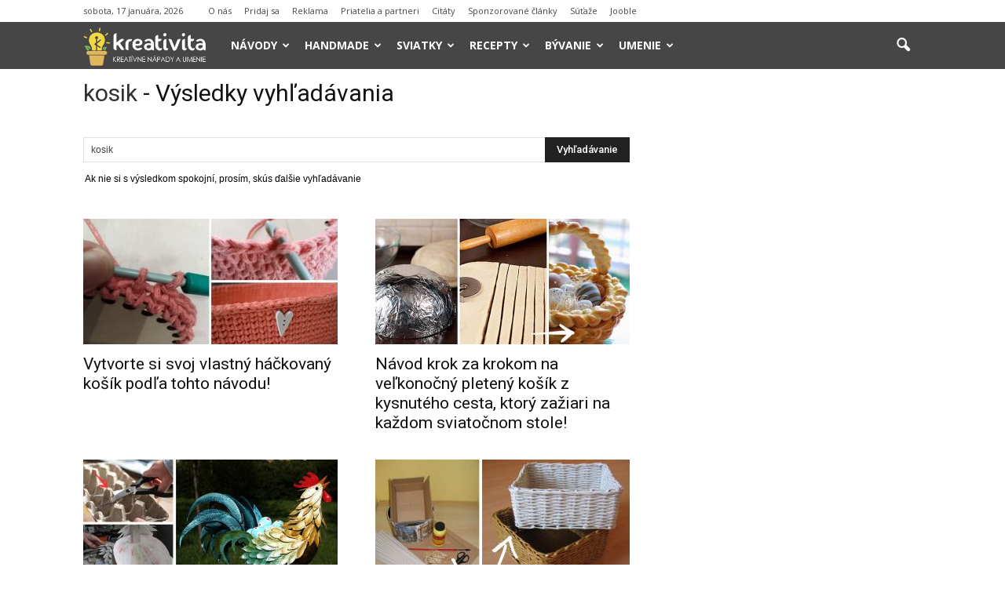

--- FILE ---
content_type: text/html; charset=UTF-8
request_url: https://www.kreativita.info/?s=kosik
body_size: 15045
content:
<!doctype html > <!--[if IE 8]><html class="ie8" lang="en"> <![endif]--> <!--[if IE 9]><html class="ie9" lang="en"> <![endif]--> <!--[if gt IE 8]><!--><html lang="sk-SK"
 xmlns:fb="http://ogp.me/ns/fb#"> <!--<![endif]--><head><link media="all" href="https://www.kreativita.info/wp-content/cache/autoptimize/css/autoptimize_9a7b8f2f62a2b208721c1d15a6180dcb.css" rel="stylesheet" /><title>kosik | kreativita.info</title><meta charset="UTF-8" /><meta name="viewport" content="width=device-width, initial-scale=1.0"><link rel="pingback" href="https://www.kreativita.info/xmlrpc.php" /><link rel="icon" type="image/png" href="//www.kreativita.info/wp-content/uploads/2016/08/favicon-kreativita-16x16.png"><meta name="robots" content="noindex,follow"/><link rel="next" href="https://www.kreativita.info/search/kosik/page/2/" /><meta property="og:locale" content="sk_SK" /><meta property="og:type" content="object" /><meta property="og:title" content="kosik | kreativita.info" /><meta property="og:url" content="https://www.kreativita.info/search/kosik/" /><meta property="og:site_name" content="kreativita.info" /><meta property="og:image" content="https://www.kreativita.info/wp-content/uploads/2014/07/kreativita.jpg" /><meta property="og:image:secure_url" content="https://www.kreativita.info/wp-content/uploads/2014/07/kreativita.jpg" /><meta property="og:image:width" content="605" /><meta property="og:image:height" content="315" /> <script type='application/ld+json' class='yoast-schema-graph yoast-schema-graph--main'>{"@context":"https://schema.org","@graph":[{"@type":"WebSite","@id":"https://www.kreativita.info/#website","url":"https://www.kreativita.info/","name":"kreativita.info","inLanguage":"sk-SK","potentialAction":[{"@type":"SearchAction","target":"https://www.kreativita.info/?s={search_term_string}","query-input":"required name=search_term_string"}]},{"@type":"SearchResultsPage","@id":"https://www.kreativita.info/search/kosik/#webpage","url":"https://www.kreativita.info/search/kosik/","name":"kosik | kreativita.info","isPartOf":{"@id":"https://www.kreativita.info/#website"},"inLanguage":"sk-SK"}]}</script> <link rel='dns-prefetch' href='//maxcdn.bootstrapcdn.com' /><link rel='dns-prefetch' href='//fonts.googleapis.com' /><link rel='dns-prefetch' href='//s.w.org' /><link rel="alternate" type="application/rss+xml" title="RSS kanál: kreativita.info &raquo;" href="https://www.kreativita.info/feed/" /><link rel="alternate" type="application/rss+xml" title="RSS kanál komentárov webu kreativita.info &raquo;" href="https://www.kreativita.info/comments/feed/" /><link rel="alternate" type="application/rss+xml" title="kreativita.info &raquo; Výsledky vyhľadávania: &#8220;kosik&#8221; RSS kanál" href="https://www.kreativita.info/search/kosik/feed/rss2/" /> <script type="text/javascript">window._wpemojiSettings = {"baseUrl":"https:\/\/s.w.org\/images\/core\/emoji\/12.0.0-1\/72x72\/","ext":".png","svgUrl":"https:\/\/s.w.org\/images\/core\/emoji\/12.0.0-1\/svg\/","svgExt":".svg","source":{"concatemoji":"https:\/\/www.kreativita.info\/wp-includes\/js\/wp-emoji-release.min.js?ver=5.4.18"}};
			/*! This file is auto-generated */
			!function(e,a,t){var n,r,o,i=a.createElement("canvas"),p=i.getContext&&i.getContext("2d");function s(e,t){var a=String.fromCharCode;p.clearRect(0,0,i.width,i.height),p.fillText(a.apply(this,e),0,0);e=i.toDataURL();return p.clearRect(0,0,i.width,i.height),p.fillText(a.apply(this,t),0,0),e===i.toDataURL()}function c(e){var t=a.createElement("script");t.src=e,t.defer=t.type="text/javascript",a.getElementsByTagName("head")[0].appendChild(t)}for(o=Array("flag","emoji"),t.supports={everything:!0,everythingExceptFlag:!0},r=0;r<o.length;r++)t.supports[o[r]]=function(e){if(!p||!p.fillText)return!1;switch(p.textBaseline="top",p.font="600 32px Arial",e){case"flag":return s([127987,65039,8205,9895,65039],[127987,65039,8203,9895,65039])?!1:!s([55356,56826,55356,56819],[55356,56826,8203,55356,56819])&&!s([55356,57332,56128,56423,56128,56418,56128,56421,56128,56430,56128,56423,56128,56447],[55356,57332,8203,56128,56423,8203,56128,56418,8203,56128,56421,8203,56128,56430,8203,56128,56423,8203,56128,56447]);case"emoji":return!s([55357,56424,55356,57342,8205,55358,56605,8205,55357,56424,55356,57340],[55357,56424,55356,57342,8203,55358,56605,8203,55357,56424,55356,57340])}return!1}(o[r]),t.supports.everything=t.supports.everything&&t.supports[o[r]],"flag"!==o[r]&&(t.supports.everythingExceptFlag=t.supports.everythingExceptFlag&&t.supports[o[r]]);t.supports.everythingExceptFlag=t.supports.everythingExceptFlag&&!t.supports.flag,t.DOMReady=!1,t.readyCallback=function(){t.DOMReady=!0},t.supports.everything||(n=function(){t.readyCallback()},a.addEventListener?(a.addEventListener("DOMContentLoaded",n,!1),e.addEventListener("load",n,!1)):(e.attachEvent("onload",n),a.attachEvent("onreadystatechange",function(){"complete"===a.readyState&&t.readyCallback()})),(n=t.source||{}).concatemoji?c(n.concatemoji):n.wpemoji&&n.twemoji&&(c(n.twemoji),c(n.wpemoji)))}(window,document,window._wpemojiSettings);</script> <style type="text/css">img.wp-smiley,
img.emoji {
	display: inline !important;
	border: none !important;
	box-shadow: none !important;
	height: 1em !important;
	width: 1em !important;
	margin: 0 .07em !important;
	vertical-align: -0.1em !important;
	background: none !important;
	padding: 0 !important;
}</style><link rel='stylesheet' id='font-awesome-four-css'  href='https://maxcdn.bootstrapcdn.com/font-awesome/4.7.0/css/font-awesome.min.css?ver=4.7.0' type='text/css' media='all' /><link rel='stylesheet' id='google_font_open_sans-css'  href='https://fonts.googleapis.com/css?family=Open+Sans%3A300italic%2C400italic%2C600italic%2C400%2C600%2C700&#038;ver=5.4.18' type='text/css' media='all' /><link rel='stylesheet' id='google_font_roboto-css'  href='https://fonts.googleapis.com/css?family=Roboto%3A500%2C400italic%2C700%2C900%2C500italic%2C400%2C300&#038;ver=5.4.18' type='text/css' media='all' /> <script type='text/javascript' src='https://www.kreativita.info/wp-includes/js/jquery/jquery.js?ver=1.12.4-wp'></script> <link rel="EditURI" type="application/rsd+xml" title="RSD" href="https://www.kreativita.info/xmlrpc.php?rsd" /><link rel="wlwmanifest" type="application/wlwmanifest+xml" href="https://www.kreativita.info/wp-includes/wlwmanifest.xml" /><meta name="generator" content="WordPress 5.4.18" /><meta property="fb:app_id" content="638961536148598"/><!--[if lt IE 9]><script src="https://html5shim.googlecode.com/svn/trunk/html5.js"></script><![endif]--><meta name="generator" content="Powered by Visual Composer - drag and drop page builder for WordPress."/> <!--[if lte IE 9]><link rel="stylesheet" type="text/css" href="https://www.kreativita.info/wp-content/plugins/js_composer/assets/css/vc_lte_ie9.min.css" media="screen"><![endif]-->  <script>var tdBlocksArray = []; //here we store all the items for the current page

	    //td_block class - each ajax block uses a object of this class for requests
	    function tdBlock() {
		    this.id = '';
		    this.block_type = 1; //block type id (1-234 etc)
		    this.atts = '';
		    this.td_column_number = '';
		    this.td_current_page = 1; //
		    this.post_count = 0; //from wp
		    this.found_posts = 0; //from wp
		    this.max_num_pages = 0; //from wp
		    this.td_filter_value = ''; //current live filter value
		    this.is_ajax_running = false;
		    this.td_user_action = ''; // load more or infinite loader (used by the animation)
		    this.header_color = '';
		    this.ajax_pagination_infinite_stop = ''; //show load more at page x
	    }


        // td_js_generator - mini detector
        (function(){
            var htmlTag = document.getElementsByTagName("html")[0];

            if ( navigator.userAgent.indexOf("MSIE 10.0") > -1 ) {
                htmlTag.className += ' ie10';
            }

            if ( !!navigator.userAgent.match(/Trident.*rv\:11\./) ) {
                htmlTag.className += ' ie11';
            }

            if ( /(iPad|iPhone|iPod)/g.test(navigator.userAgent) ) {
                htmlTag.className += ' td-md-is-ios';
            }

            var user_agent = navigator.userAgent.toLowerCase();
            if ( user_agent.indexOf("android") > -1 ) {
                htmlTag.className += ' td-md-is-android';
            }

            if ( -1 !== navigator.userAgent.indexOf('Mac OS X')  ) {
                htmlTag.className += ' td-md-is-os-x';
            }

            if ( /chrom(e|ium)/.test(navigator.userAgent.toLowerCase()) ) {
               htmlTag.className += ' td-md-is-chrome';
            }

            if ( -1 !== navigator.userAgent.indexOf('Firefox') ) {
                htmlTag.className += ' td-md-is-firefox';
            }

            if ( -1 !== navigator.userAgent.indexOf('Safari') && -1 === navigator.userAgent.indexOf('Chrome') ) {
                htmlTag.className += ' td-md-is-safari';
            }

        })();




        var tdLocalCache = {};

        ( function () {
            "use strict";

            tdLocalCache = {
                data: {},
                remove: function (resource_id) {
                    delete tdLocalCache.data[resource_id];
                },
                exist: function (resource_id) {
                    return tdLocalCache.data.hasOwnProperty(resource_id) && tdLocalCache.data[resource_id] !== null;
                },
                get: function (resource_id) {
                    return tdLocalCache.data[resource_id];
                },
                set: function (resource_id, cachedData) {
                    tdLocalCache.remove(resource_id);
                    tdLocalCache.data[resource_id] = cachedData;
                }
            };
        })();

    
    
var td_viewport_interval_list=[{"limitBottom":767,"sidebarWidth":228},{"limitBottom":1018,"sidebarWidth":300},{"limitBottom":1140,"sidebarWidth":324}];
var td_ajax_url="https:\/\/www.kreativita.info\/wp-admin\/admin-ajax.php?td_theme_name=Newspaper&v=7.4";
var td_get_template_directory_uri="https:\/\/www.kreativita.info\/wp-content\/themes\/Newspaper";
var tds_snap_menu="smart_snap_always";
var tds_logo_on_sticky="show_header_logo";
var tds_header_style="5";
var td_please_wait="Pros\u00edm po\u010dkaj chv\u00ed\u013eu ...";
var td_email_user_pass_incorrect="Meno alebo heslo je nespr\u00e1vne!";
var td_email_user_incorrect="E-mail alebo u\u017e\u00edvate\u013esk\u00e9 meno je nespr\u00e1vne!";
var td_email_incorrect="Email nespr\u00e1vny!";
var tds_more_articles_on_post_enable="";
var tds_more_articles_on_post_time_to_wait="";
var tds_more_articles_on_post_pages_distance_from_top=0;
var tds_theme_color_site_wide="#303030";
var tds_smart_sidebar="enabled";
var tdThemeName="Newspaper";
var td_magnific_popup_translation_tPrev="Predch\u00e1dzaj\u00face (\u0161\u00edpka v\u013eavo)";
var td_magnific_popup_translation_tNext="Nasleduj\u00face (\u0161\u00edpka vpravo)";
var td_magnific_popup_translation_tCounter="%curr% of %total%";
var td_magnific_popup_translation_ajax_tError="Obsah z %url% sa ned\u00e1 na\u010d\u00edta\u0165.";
var td_magnific_popup_translation_image_tError="Obr\u00e1zok #%curr% sa ned\u00e1 na\u010d\u00edta\u0165.";
var td_ad_background_click_link="";
var td_ad_background_click_target="";</script> <style>.td-header-wrap .black-menu .sf-menu > .current-menu-item > a,
    .td-header-wrap .black-menu .sf-menu > .current-menu-ancestor > a,
    .td-header-wrap .black-menu .sf-menu > .current-category-ancestor > a,
    .td-header-wrap .black-menu .sf-menu > li > a:hover,
    .td-header-wrap .black-menu .sf-menu > .sfHover > a,
    .td-header-style-12 .td-header-menu-wrap-full,
    .sf-menu > .current-menu-item > a:after,
    .sf-menu > .current-menu-ancestor > a:after,
    .sf-menu > .current-category-ancestor > a:after,
    .sf-menu > li:hover > a:after,
    .sf-menu > .sfHover > a:after,
    .sf-menu ul .td-menu-item > a:hover,
    .sf-menu ul .sfHover > a,
    .sf-menu ul .current-menu-ancestor > a,
    .sf-menu ul .current-category-ancestor > a,
    .sf-menu ul .current-menu-item > a,
    .td-header-style-12 .td-affix,
    .header-search-wrap .td-drop-down-search:after,
    .header-search-wrap .td-drop-down-search .btn:hover,
    input[type=submit]:hover,
    .td-read-more a,
    .td-post-category:hover,
    .td-grid-style-1.td-hover-1 .td-big-grid-post:hover .td-post-category,
    .td-grid-style-5.td-hover-1 .td-big-grid-post:hover .td-post-category,
    .td_top_authors .td-active .td-author-post-count,
    .td_top_authors .td-active .td-author-comments-count,
    .td_top_authors .td_mod_wrap:hover .td-author-post-count,
    .td_top_authors .td_mod_wrap:hover .td-author-comments-count,
    .td-404-sub-sub-title a:hover,
    .td-search-form-widget .wpb_button:hover,
    .td-rating-bar-wrap div,
    .td_category_template_3 .td-current-sub-category,
    .dropcap,
    .td_wrapper_video_playlist .td_video_controls_playlist_wrapper,
    .wpb_default,
    .wpb_default:hover,
    .td-left-smart-list:hover,
    .td-right-smart-list:hover,
    .woocommerce-checkout .woocommerce input.button:hover,
    .woocommerce-page .woocommerce a.button:hover,
    .woocommerce-account div.woocommerce .button:hover,
    #bbpress-forums button:hover,
    .bbp_widget_login .button:hover,
    .td-footer-wrapper .td-post-category,
    .td-footer-wrapper .widget_product_search input[type="submit"]:hover,
    .woocommerce .product a.button:hover,
    .woocommerce .product #respond input#submit:hover,
    .woocommerce .checkout input#place_order:hover,
    .woocommerce .woocommerce.widget .button:hover,
    .single-product .product .summary .cart .button:hover,
    .woocommerce-cart .woocommerce table.cart .button:hover,
    .woocommerce-cart .woocommerce .shipping-calculator-form .button:hover,
    .td-next-prev-wrap a:hover,
    .td-load-more-wrap a:hover,
    .td-post-small-box a:hover,
    .page-nav .current,
    .page-nav:first-child > div,
    .td_category_template_8 .td-category-header .td-category a.td-current-sub-category,
    .td_category_template_4 .td-category-siblings .td-category a:hover,
    #bbpress-forums .bbp-pagination .current,
    #bbpress-forums #bbp-single-user-details #bbp-user-navigation li.current a,
    .td-theme-slider:hover .slide-meta-cat a,
    a.vc_btn-black:hover,
    .td-trending-now-wrapper:hover .td-trending-now-title,
    .td-scroll-up,
    .td-smart-list-button:hover,
    .td-weather-information:before,
    .td-weather-week:before,
    .td_block_exchange .td-exchange-header:before,
    .td_block_big_grid_9.td-grid-style-1 .td-post-category,
    .td_block_big_grid_9.td-grid-style-5 .td-post-category,
    .td-grid-style-6.td-hover-1 .td-module-thumb:after {
        background-color: #303030;
    }

    .woocommerce .woocommerce-message .button:hover,
    .woocommerce .woocommerce-error .button:hover,
    .woocommerce .woocommerce-info .button:hover {
        background-color: #303030 !important;
    }

    .woocommerce .product .onsale,
    .woocommerce.widget .ui-slider .ui-slider-handle {
        background: none #303030;
    }

    .woocommerce.widget.widget_layered_nav_filters ul li a {
        background: none repeat scroll 0 0 #303030 !important;
    }

    a,
    cite a:hover,
    .td_mega_menu_sub_cats .cur-sub-cat,
    .td-mega-span h3 a:hover,
    .td_mod_mega_menu:hover .entry-title a,
    .header-search-wrap .result-msg a:hover,
    .top-header-menu li a:hover,
    .top-header-menu .current-menu-item > a,
    .top-header-menu .current-menu-ancestor > a,
    .top-header-menu .current-category-ancestor > a,
    .td-social-icon-wrap > a:hover,
    .td-header-sp-top-widget .td-social-icon-wrap a:hover,
    .td-page-content blockquote p,
    .td-post-content blockquote p,
    .mce-content-body blockquote p,
    .comment-content blockquote p,
    .wpb_text_column blockquote p,
    .td_block_text_with_title blockquote p,
    .td_module_wrap:hover .entry-title a,
    .td-subcat-filter .td-subcat-list a:hover,
    .td-subcat-filter .td-subcat-dropdown a:hover,
    .td_quote_on_blocks,
    .dropcap2,
    .dropcap3,
    .td_top_authors .td-active .td-authors-name a,
    .td_top_authors .td_mod_wrap:hover .td-authors-name a,
    .td-post-next-prev-content a:hover,
    .author-box-wrap .td-author-social a:hover,
    .td-author-name a:hover,
    .td-author-url a:hover,
    .td_mod_related_posts:hover h3 > a,
    .td-post-template-11 .td-related-title .td-related-left:hover,
    .td-post-template-11 .td-related-title .td-related-right:hover,
    .td-post-template-11 .td-related-title .td-cur-simple-item,
    .td-post-template-11 .td_block_related_posts .td-next-prev-wrap a:hover,
    .comment-reply-link:hover,
    .logged-in-as a:hover,
    #cancel-comment-reply-link:hover,
    .td-search-query,
    .td-category-header .td-pulldown-category-filter-link:hover,
    .td-category-siblings .td-subcat-dropdown a:hover,
    .td-category-siblings .td-subcat-dropdown a.td-current-sub-category,
    .widget a:hover,
    .widget_calendar tfoot a:hover,
    .woocommerce a.added_to_cart:hover,
    #bbpress-forums li.bbp-header .bbp-reply-content span a:hover,
    #bbpress-forums .bbp-forum-freshness a:hover,
    #bbpress-forums .bbp-topic-freshness a:hover,
    #bbpress-forums .bbp-forums-list li a:hover,
    #bbpress-forums .bbp-forum-title:hover,
    #bbpress-forums .bbp-topic-permalink:hover,
    #bbpress-forums .bbp-topic-started-by a:hover,
    #bbpress-forums .bbp-topic-started-in a:hover,
    #bbpress-forums .bbp-body .super-sticky li.bbp-topic-title .bbp-topic-permalink,
    #bbpress-forums .bbp-body .sticky li.bbp-topic-title .bbp-topic-permalink,
    .widget_display_replies .bbp-author-name,
    .widget_display_topics .bbp-author-name,
    .footer-text-wrap .footer-email-wrap a,
    .td-subfooter-menu li a:hover,
    .footer-social-wrap a:hover,
    a.vc_btn-black:hover,
    .td-smart-list-dropdown-wrap .td-smart-list-button:hover,
    .td_module_17 .td-read-more a:hover,
    .td_module_18 .td-read-more a:hover,
    .td_module_19 .td-post-author-name a:hover,
    .td-instagram-user a {
        color: #303030;
    }

    a.vc_btn-black.vc_btn_square_outlined:hover,
    a.vc_btn-black.vc_btn_outlined:hover,
    .td-mega-menu-page .wpb_content_element ul li a:hover {
        color: #303030 !important;
    }

    .td-next-prev-wrap a:hover,
    .td-load-more-wrap a:hover,
    .td-post-small-box a:hover,
    .page-nav .current,
    .page-nav:first-child > div,
    .td_category_template_8 .td-category-header .td-category a.td-current-sub-category,
    .td_category_template_4 .td-category-siblings .td-category a:hover,
    #bbpress-forums .bbp-pagination .current,
    .post .td_quote_box,
    .page .td_quote_box,
    a.vc_btn-black:hover {
        border-color: #303030;
    }

    .td_wrapper_video_playlist .td_video_currently_playing:after {
        border-color: #303030 !important;
    }

    .header-search-wrap .td-drop-down-search:before {
        border-color: transparent transparent #303030 transparent;
    }

    .block-title > span,
    .block-title > a,
    .block-title > label,
    .widgettitle,
    .widgettitle:after,
    .td-trending-now-title,
    .td-trending-now-wrapper:hover .td-trending-now-title,
    .wpb_tabs li.ui-tabs-active a,
    .wpb_tabs li:hover a,
    .vc_tta-container .vc_tta-color-grey.vc_tta-tabs-position-top.vc_tta-style-classic .vc_tta-tabs-container .vc_tta-tab.vc_active > a,
    .vc_tta-container .vc_tta-color-grey.vc_tta-tabs-position-top.vc_tta-style-classic .vc_tta-tabs-container .vc_tta-tab:hover > a,
    .td-related-title .td-cur-simple-item,
    .woocommerce .product .products h2,
    .td-subcat-filter .td-subcat-dropdown:hover .td-subcat-more {
    	background-color: #303030;
    }

    .woocommerce div.product .woocommerce-tabs ul.tabs li.active {
    	background-color: #303030 !important;
    }

    .block-title,
    .td-related-title,
    .wpb_tabs .wpb_tabs_nav,
    .vc_tta-container .vc_tta-color-grey.vc_tta-tabs-position-top.vc_tta-style-classic .vc_tta-tabs-container,
    .woocommerce div.product .woocommerce-tabs ul.tabs:before {
        border-color: #303030;
    }
    .td_block_wrap .td-subcat-item .td-cur-simple-item {
	    color: #303030;
	}


    
    .td-grid-style-4 .entry-title
    {
        background-color: rgba(48, 48, 48, 0.7);
    }

    
    .td-header-wrap .td-header-top-menu-full,
    .td-header-wrap .top-header-menu .sub-menu {
        background-color: #ffffff;
    }
    .td-header-style-8 .td-header-top-menu-full {
        background-color: transparent;
    }
    .td-header-style-8 .td-header-top-menu-full .td-header-top-menu {
        background-color: #ffffff;
        padding-left: 15px;
        padding-right: 15px;
    }

    .td-header-wrap .td-header-top-menu-full .td-header-top-menu,
    .td-header-wrap .td-header-top-menu-full {
        border-bottom: none;
    }


    
    .td-header-top-menu,
    .td-header-top-menu a,
    .td-header-wrap .td-header-top-menu-full .td-header-top-menu,
    .td-header-wrap .td-header-top-menu-full a,
    .td-header-style-8 .td-header-top-menu,
    .td-header-style-8 .td-header-top-menu a {
        color: #464646;
    }

    
    .td-header-wrap .td-header-sp-top-widget .td-icon-font {
        color: #464646;
    }

    
    .td-header-wrap .td-header-menu-wrap-full,
    .sf-menu > .current-menu-ancestor > a,
    .sf-menu > .current-category-ancestor > a,
    .td-header-menu-wrap.td-affix,
    .td-header-style-3 .td-header-main-menu,
    .td-header-style-3 .td-affix .td-header-main-menu,
    .td-header-style-4 .td-header-main-menu,
    .td-header-style-4 .td-affix .td-header-main-menu,
    .td-header-style-8 .td-header-menu-wrap.td-affix,
    .td-header-style-8 .td-header-top-menu-full {
		background-color: #464646;
    }


    .td-boxed-layout .td-header-style-3 .td-header-menu-wrap,
    .td-boxed-layout .td-header-style-4 .td-header-menu-wrap {
    	background-color: #464646 !important;
    }


    @media (min-width: 1019px) {
        .td-header-style-1 .td-header-sp-recs,
        .td-header-style-1 .td-header-sp-logo {
            margin-bottom: 28px;
        }
    }

    @media (min-width: 768px) and (max-width: 1018px) {
        .td-header-style-1 .td-header-sp-recs,
        .td-header-style-1 .td-header-sp-logo {
            margin-bottom: 14px;
        }
    }

    .td-header-style-7 .td-header-top-menu {
        border-bottom: none;
    }


    
    .sf-menu ul .td-menu-item > a:hover,
    .sf-menu ul .sfHover > a,
    .sf-menu ul .current-menu-ancestor > a,
    .sf-menu ul .current-category-ancestor > a,
    .sf-menu ul .current-menu-item > a,
    .sf-menu > .current-menu-item > a:after,
    .sf-menu > .current-menu-ancestor > a:after,
    .sf-menu > .current-category-ancestor > a:after,
    .sf-menu > li:hover > a:after,
    .sf-menu > .sfHover > a:after,
    .td_block_mega_menu .td-next-prev-wrap a:hover,
    .td-mega-span .td-post-category:hover,
    .td-header-wrap .black-menu .sf-menu > li > a:hover,
    .td-header-wrap .black-menu .sf-menu > .current-menu-ancestor > a,
    .td-header-wrap .black-menu .sf-menu > .sfHover > a,
    .header-search-wrap .td-drop-down-search:after,
    .header-search-wrap .td-drop-down-search .btn:hover,
    .td-header-wrap .black-menu .sf-menu > .current-menu-item > a,
    .td-header-wrap .black-menu .sf-menu > .current-menu-ancestor > a,
    .td-header-wrap .black-menu .sf-menu > .current-category-ancestor > a {
        background-color: #f56400;
    }


    .td_block_mega_menu .td-next-prev-wrap a:hover {
        border-color: #f56400;
    }

    .header-search-wrap .td-drop-down-search:before {
        border-color: transparent transparent #f56400 transparent;
    }

    .td_mega_menu_sub_cats .cur-sub-cat,
    .td_mod_mega_menu:hover .entry-title a {
        color: #f56400;
    }


    
    .td-header-wrap .td-header-menu-wrap .sf-menu > li > a,
    .td-header-wrap .header-search-wrap .td-icon-search {
        color: #ffffff;
    }


    
    @media (max-width: 767px) {
        body .td-header-wrap .td-header-main-menu {
            background-color: #464646 !important;
        }
    }


    
    .td-menu-background:before,
    .td-search-background:before {
        background: #464646;
        background: -moz-linear-gradient(top, #464646 0%, #f56400 100%);
        background: -webkit-gradient(left top, left bottom, color-stop(0%, #464646), color-stop(100%, #f56400));
        background: -webkit-linear-gradient(top, #464646 0%, #f56400 100%);
        background: -o-linear-gradient(top, #464646 0%, @mobileu_gradient_two_mob 100%);
        background: -ms-linear-gradient(top, #464646 0%, #f56400 100%);
        background: linear-gradient(to bottom, #464646 0%, #f56400 100%);
        filter: progid:DXImageTransform.Microsoft.gradient( startColorstr='#464646', endColorstr='#f56400', GradientType=0 );
    }

    
    .td-module-meta-info .td-post-author-name a {
    	color: #44413d;
    }</style> <script>(function(i,s,o,g,r,a,m){i['GoogleAnalyticsObject']=r;i[r]=i[r]||function(){
  (i[r].q=i[r].q||[]).push(arguments)},i[r].l=1*new Date();a=s.createElement(o),
  m=s.getElementsByTagName(o)[0];a.async=1;a.src=g;m.parentNode.insertBefore(a,m)
  })(window,document,'script','//www.google-analytics.com/analytics.js','ga');

  ga('create', 'UA-43066924-1', 'auto');
  ga('send', 'pageview');</script><noscript><style type="text/css">.wpb_animate_when_almost_visible { opacity: 1; }</style></noscript></head> <script async src="//pagead2.googlesyndication.com/pagead/js/adsbygoogle.js"></script> <script>(adsbygoogle = window.adsbygoogle || []).push({
    google_ad_client: "ca-pub-6305069178775110",
    enable_page_level_ads: true
  });</script> <body class="search search-results wpb-js-composer js-comp-ver-5.1 vc_responsive td-full-layout" itemscope="itemscope" itemtype="https://schema.org/WebPage"><div class="td-scroll-up"><i class="td-icon-menu-up"></i></div><div class="td-menu-background"></div><div id="td-mobile-nav"><div class="td-mobile-container"><div class="td-menu-socials-wrap"><div class="td-menu-socials"> <span class="td-social-icon-wrap"> <a target="_blank" href="https://www.facebook.com/KreativitaAInspiracia/" title="Facebook"> <i class="td-icon-font td-icon-facebook"></i> </a> </span> <span class="td-social-icon-wrap"> <a target="_blank" href="https://www.instagram.com/kreativita.info/" title="Instagram"> <i class="td-icon-font td-icon-instagram"></i> </a> </span> <span class="td-social-icon-wrap"> <a target="_blank" href="mailto:admin@kreativita.info" title="Mail"> <i class="td-icon-font td-icon-mail-1"></i> </a> </span> <span class="td-social-icon-wrap"> <a target="_blank" href="https://twitter.com/kreativitainfo" title="Twitter"> <i class="td-icon-font td-icon-twitter"></i> </a> </span></div><div class="td-mobile-close"> <a href="#"><i class="td-icon-close-mobile"></i></a></div></div><div class="td-mobile-content"><div class="menu-menu-container"><ul id="menu-menu" class="td-mobile-main-menu"><li id="menu-item-490" class="menu-item menu-item-type-taxonomy menu-item-object-category menu-item-has-children menu-item-first menu-item-490"><a href="https://www.kreativita.info/diy-napady-navody/">Návody<i class="td-icon-menu-right td-element-after"></i></a><ul class="sub-menu"><li id="menu-item-826" class="menu-item menu-item-type-taxonomy menu-item-object-category menu-item-826"><a href="https://www.kreativita.info/diy-napady-navody/dekoracie/">Dekorácie a ozdoby</a></li><li id="menu-item-1192" class="menu-item menu-item-type-taxonomy menu-item-object-category menu-item-1192"><a href="https://www.kreativita.info/diy-napady-navody/bytove-doplnky/">Bytové doplnky</a></li><li id="menu-item-831" class="menu-item menu-item-type-taxonomy menu-item-object-category menu-item-831"><a href="https://www.kreativita.info/diy-napady-navody/nabytok/">Nábytok</a></li><li id="menu-item-825" class="menu-item menu-item-type-taxonomy menu-item-object-category menu-item-825"><a href="https://www.kreativita.info/diy-napady-navody/darceky/">Darčeky</a></li><li id="menu-item-15435" class="menu-item menu-item-type-taxonomy menu-item-object-category menu-item-15435"><a href="https://www.kreativita.info/diy-napady-navody/hracky/">Hračky</a></li><li id="menu-item-16310" class="menu-item menu-item-type-taxonomy menu-item-object-category menu-item-16310"><a href="https://www.kreativita.info/diy-napady-navody/pre-deti/">Nápady pre deti</a></li><li id="menu-item-1339" class="menu-item menu-item-type-taxonomy menu-item-object-category menu-item-1339"><a href="https://www.kreativita.info/diy-napady-navody/pre-zvieratka/">Pre zvieratká</a></li><li id="menu-item-829" class="menu-item menu-item-type-taxonomy menu-item-object-category menu-item-829"><a href="https://www.kreativita.info/diy-napady-navody/moda-oblecenie/">Móda</a></li><li id="menu-item-830" class="menu-item menu-item-type-taxonomy menu-item-object-category menu-item-830"><a href="https://www.kreativita.info/diy-napady-navody/modne-doplnky/">Módne doplnky</a></li><li id="menu-item-24938" class="menu-item menu-item-type-taxonomy menu-item-object-category menu-item-24938"><a href="https://www.kreativita.info/diy-napady-navody/kozmetika/">Kozmetika</a></li><li id="menu-item-46367" class="menu-item menu-item-type-taxonomy menu-item-object-category menu-item-46367"><a href="https://www.kreativita.info/diy-napady-navody/krasa/">Krása</a></li><li id="menu-item-46368" class="menu-item menu-item-type-taxonomy menu-item-object-category menu-item-46368"><a href="https://www.kreativita.info/diy-napady-navody/zdravie/">Zdravie</a></li><li id="menu-item-47205" class="menu-item menu-item-type-taxonomy menu-item-object-category menu-item-47205"><a href="https://www.kreativita.info/diy-napady-navody/lifehacks/">Lifehacks</a></li></ul></li><li id="menu-item-1802" class="menu-item menu-item-type-taxonomy menu-item-object-category menu-item-has-children menu-item-1802"><a href="https://www.kreativita.info/handmade-napady/">Handmade<i class="td-icon-menu-right td-element-after"></i></a><ul class="sub-menu"><li id="menu-item-1799" class="menu-item menu-item-type-taxonomy menu-item-object-category menu-item-1799"><a href="https://www.kreativita.info/handmade-napady/hackovanie/">Háčkovanie</a></li><li id="menu-item-1801" class="menu-item menu-item-type-taxonomy menu-item-object-category menu-item-1801"><a href="https://www.kreativita.info/handmade-napady/pletenie/">Pletenie</a></li><li id="menu-item-1803" class="menu-item menu-item-type-taxonomy menu-item-object-category menu-item-1803"><a href="https://www.kreativita.info/handmade-napady/sitie/">Šitie</a></li><li id="menu-item-1798" class="menu-item menu-item-type-taxonomy menu-item-object-category menu-item-1798"><a href="https://www.kreativita.info/handmade-napady/vysivanie/">Vyšívanie</a></li><li id="menu-item-43023" class="menu-item menu-item-type-taxonomy menu-item-object-category menu-item-43023"><a href="https://www.kreativita.info/handmade-napady/plstenie/">Plstenie</a></li><li id="menu-item-1800" class="menu-item menu-item-type-taxonomy menu-item-object-category menu-item-1800"><a href="https://www.kreativita.info/handmade-napady/lepenie/">Lepenie</a></li><li id="menu-item-1804" class="menu-item menu-item-type-taxonomy menu-item-object-category menu-item-1804"><a href="https://www.kreativita.info/handmade-napady/skladanie/">Skladanie</a></li><li id="menu-item-45801" class="menu-item menu-item-type-taxonomy menu-item-object-category menu-item-45801"><a href="https://www.kreativita.info/handmade-napady/vyrezavanie/">Vyrezávanie</a></li></ul></li><li id="menu-item-492" class="menu-item menu-item-type-taxonomy menu-item-object-category menu-item-has-children menu-item-492"><a href="https://www.kreativita.info/sviatky/">Sviatky<i class="td-icon-menu-right td-element-after"></i></a><ul class="sub-menu"><li id="menu-item-818" class="menu-item menu-item-type-taxonomy menu-item-object-category menu-item-818"><a href="https://www.kreativita.info/sviatky/svadba/">Svadba</a></li><li id="menu-item-817" class="menu-item menu-item-type-taxonomy menu-item-object-category menu-item-817"><a href="https://www.kreativita.info/sviatky/narodeniny/">Narodeniny</a></li><li id="menu-item-821" class="menu-item menu-item-type-taxonomy menu-item-object-category menu-item-821"><a href="https://www.kreativita.info/sviatky/vianoce/">Vianoce</a></li><li id="menu-item-820" class="menu-item menu-item-type-taxonomy menu-item-object-category menu-item-820"><a href="https://www.kreativita.info/sviatky/velka-noc/">Veľká noc</a></li><li id="menu-item-819" class="menu-item menu-item-type-taxonomy menu-item-object-category menu-item-819"><a href="https://www.kreativita.info/sviatky/valentin/">Valentín</a></li><li id="menu-item-2341" class="menu-item menu-item-type-taxonomy menu-item-object-category menu-item-2341"><a href="https://www.kreativita.info/sviatky/halloween/">Halloween</a></li></ul></li><li id="menu-item-491" class="menu-item menu-item-type-taxonomy menu-item-object-category menu-item-has-children menu-item-491"><a href="https://www.kreativita.info/recepty/">Recepty<i class="td-icon-menu-right td-element-after"></i></a><ul class="sub-menu"><li id="menu-item-1298" class="menu-item menu-item-type-taxonomy menu-item-object-category menu-item-1298"><a href="https://www.kreativita.info/recepty/tipy-triky/">Tipy a triky do kuchyne</a></li></ul></li><li id="menu-item-486" class="menu-item menu-item-type-taxonomy menu-item-object-category menu-item-has-children menu-item-486"><a href="https://www.kreativita.info/byvanie/">Bývanie<i class="td-icon-menu-right td-element-after"></i></a><ul class="sub-menu"><li id="menu-item-828" class="menu-item menu-item-type-taxonomy menu-item-object-category menu-item-828"><a href="https://www.kreativita.info/byvanie/interier/">Interiér</a></li><li id="menu-item-827" class="menu-item menu-item-type-taxonomy menu-item-object-category menu-item-has-children menu-item-827"><a href="https://www.kreativita.info/byvanie/exterier-zahrada/">Exteriér a záhrada<i class="td-icon-menu-right td-element-after"></i></a><ul class="sub-menu"><li id="menu-item-24939" class="menu-item menu-item-type-taxonomy menu-item-object-category menu-item-24939"><a href="https://www.kreativita.info/pestovanie/">Pestovanie</a></li></ul></li><li id="menu-item-25165" class="menu-item menu-item-type-taxonomy menu-item-object-category menu-item-25165"><a href="https://www.kreativita.info/byvanie/rekonstrukcia-renovacia/">Rekonštrukcia a renovácia bývania</a></li><li id="menu-item-832" class="menu-item menu-item-type-taxonomy menu-item-object-category menu-item-832"><a href="https://www.kreativita.info/byvanie/organizacia/">Organizácia</a></li></ul></li><li id="menu-item-497" class="menu-item menu-item-type-taxonomy menu-item-object-category menu-item-has-children menu-item-497"><a href="https://www.kreativita.info/umenie-dizajn/">Umenie<i class="td-icon-menu-right td-element-after"></i></a><ul class="sub-menu"><li id="menu-item-844" class="menu-item menu-item-type-taxonomy menu-item-object-category menu-item-844"><a href="https://www.kreativita.info/umenie-dizajn/fotografie/">Fotografie</a></li><li id="menu-item-487" class="menu-item menu-item-type-taxonomy menu-item-object-category menu-item-has-children menu-item-487"><a href="https://www.kreativita.info/eco/">Eko Nápady<i class="td-icon-menu-right td-element-after"></i></a><ul class="sub-menu"><li id="menu-item-15436" class="menu-item menu-item-type-taxonomy menu-item-object-category menu-item-15436"><a href="https://www.kreativita.info/recycling/">Recyklácia a upcyklácia</a></li></ul></li><li id="menu-item-1352" class="menu-item menu-item-type-taxonomy menu-item-object-category menu-item-1352"><a href="https://www.kreativita.info/umenie-dizajn/produkty/">Produkty</a></li><li id="menu-item-5064" class="menu-item menu-item-type-taxonomy menu-item-object-category menu-item-5064"><a href="https://www.kreativita.info/umenie-dizajn/kreativna-reklama/">Kreatívna reklama</a></li><li id="menu-item-493" class="menu-item menu-item-type-taxonomy menu-item-object-category menu-item-has-children menu-item-493"><a href="https://www.kreativita.info/zaujimavosti/">Zaujímavosti<i class="td-icon-menu-right td-element-after"></i></a><ul class="sub-menu"><li id="menu-item-842" class="menu-item menu-item-type-taxonomy menu-item-object-category menu-item-842"><a href="https://www.kreativita.info/zaujimavosti/technologie-veda/">Tech a veda</a></li><li id="menu-item-841" class="menu-item menu-item-type-taxonomy menu-item-object-category menu-item-841"><a href="https://www.kreativita.info/zaujimavosti/priroda-vesmir/">Príroda a vesmír</a></li><li id="menu-item-839" class="menu-item menu-item-type-taxonomy menu-item-object-category menu-item-839"><a href="https://www.kreativita.info/zaujimavosti/mesta-miesta/">Mestá a miesta</a></li><li id="menu-item-46359" class="menu-item menu-item-type-taxonomy menu-item-object-category menu-item-46359"><a href="https://www.kreativita.info/history/">História</a></li></ul></li><li id="menu-item-838" class="menu-item menu-item-type-taxonomy menu-item-object-category menu-item-838"><a href="https://www.kreativita.info/fun/">Zábava</a></li></ul></li></ul></div></div></div></div><div class="td-search-background"></div><div class="td-search-wrap-mob"><div class="td-drop-down-search" aria-labelledby="td-header-search-button"><form method="get" class="td-search-form" action="https://www.kreativita.info/"><div class="td-search-close"> <a href="#"><i class="td-icon-close-mobile"></i></a></div><div role="search" class="td-search-input"> <span>Vyhľadávanie</span> <input id="td-header-search-mob" type="text" value="kosik" name="s" autocomplete="off" /></div></form><div id="td-aj-search-mob"></div></div></div><div id="td-outer-wrap"><div class="td-header-wrap td-header-style-5"><div class="td-header-top-menu-full"><div class="td-container td-header-row td-header-top-menu"><div class="top-bar-style-1"><div class="td-header-sp-top-menu"><div class="td_data_time"><div > sobota, 17 januára, 2026</div></div><div class="menu-top-container"><ul id="menu-top-menu" class="top-header-menu"><li id="menu-item-25483" class="menu-item menu-item-type-post_type menu-item-object-page menu-item-first td-menu-item td-normal-menu menu-item-25483"><a href="https://www.kreativita.info/o-nas/">O nás</a></li><li id="menu-item-25054" class="menu-item menu-item-type-post_type menu-item-object-page td-menu-item td-normal-menu menu-item-25054"><a href="https://www.kreativita.info/hladame-redaktorov-do-timu/">Pridaj sa</a></li><li id="menu-item-25492" class="menu-item menu-item-type-post_type menu-item-object-page td-menu-item td-normal-menu menu-item-25492"><a href="https://www.kreativita.info/zaujem-o-reklamu/">Reklama</a></li><li id="menu-item-25488" class="menu-item menu-item-type-post_type menu-item-object-page td-menu-item td-normal-menu menu-item-25488"><a href="https://www.kreativita.info/priatelia/">Priatelia a partneri</a></li><li id="menu-item-26974" class="menu-item menu-item-type-post_type menu-item-object-page td-menu-item td-normal-menu menu-item-26974"><a href="https://www.kreativita.info/citaty-o-kreativite/">Citáty</a></li><li id="menu-item-24972" class="menu-item menu-item-type-taxonomy menu-item-object-category td-menu-item td-normal-menu menu-item-24972"><a href="https://www.kreativita.info/pr/">Sponzorované články</a></li><li id="menu-item-24980" class="menu-item menu-item-type-taxonomy menu-item-object-category td-menu-item td-normal-menu menu-item-24980"><a href="https://www.kreativita.info/sutaze/">Súťaže</a></li><li id="menu-item-46869" class="menu-item menu-item-type-custom menu-item-object-custom td-menu-item td-normal-menu menu-item-46869"><a href="https://sk.jooble.org/">Jooble</a></li></ul></div></div></div><div  id="login-form" class="white-popup-block mfp-hide mfp-with-anim"><div class="td-login-wrap"> <a href="#" class="td-back-button"><i class="td-icon-modal-back"></i></a><div id="td-login-div" class="td-login-form-div td-display-block"><div class="td-login-panel-title">Prihlásenie</div><div class="td-login-panel-descr">Vitaj! Prihlás sa do svojho účtu</div><div class="td_display_err"></div><div class="td-login-inputs"><input class="td-login-input" type="text" name="login_email" id="login_email" value="" required><label>tvoje užívateľské meno</label></div><div class="td-login-inputs"><input class="td-login-input" type="password" name="login_pass" id="login_pass" value="" required><label>tvoje heslo</label></div> <input type="button" name="login_button" id="login_button" class="wpb_button btn td-login-button" value="Login"><div class="td-login-info-text"><a href="#" id="forgot-pass-link">Forgot your password? Get help</a></div></div><div id="td-forgot-pass-div" class="td-login-form-div td-display-none"><div class="td-login-panel-title">Obnoviť heslo</div><div class="td-login-panel-descr">Obnoviť svoje heslo</div><div class="td_display_err"></div><div class="td-login-inputs"><input class="td-login-input" type="text" name="forgot_email" id="forgot_email" value="" required><label>tvoj email</label></div> <input type="button" name="forgot_button" id="forgot_button" class="wpb_button btn td-login-button" value="Send My Password"><div class="td-login-info-text">Heslo ti pošleme na e-mail.</div></div></div></div></div></div><div class="td-header-menu-wrap-full"><div class="td-header-menu-wrap"><div class="td-container td-header-row td-header-main-menu black-menu"><div id="td-header-menu" role="navigation"><div id="td-top-mobile-toggle"><a href="#"><i class="td-icon-font td-icon-mobile"></i></a></div><div class="td-main-menu-logo td-logo-in-menu"> <a class="td-mobile-logo td-sticky-header" href="https://www.kreativita.info/"> <img class="td-retina-data" data-retina="//www.kreativita.info/wp-content/uploads/2016/08/logo-kreativita-280x96.png" src="//www.kreativita.info/wp-content/uploads/2016/08/logo-kreativita-140x48.png" alt="Kreativita, kreatívne nápady, handmade inšpirácie a DIY návody urob si sám, dobré rady, umenie a recepty" title="Kreativita, kreatívne nápady, handmade inšpirácie a DIY návody urob si sám, dobré rady, umenie a recepty"/> </a> <a class="td-header-logo td-sticky-header" href="https://www.kreativita.info/"> <img class="td-retina-data" data-retina="//www.kreativita.info/wp-content/uploads/2016/08/logo-kreativita-280x96.png" src="//www.kreativita.info/wp-content/uploads/2016/08/logo-kreativita-280x96.png" alt="Kreativita, kreatívne nápady, handmade inšpirácie a DIY návody urob si sám, dobré rady, umenie a recepty" title="Kreativita, kreatívne nápady, handmade inšpirácie a DIY návody urob si sám, dobré rady, umenie a recepty"/> <span class="td-visual-hidden">kreativita.info</span> </a></div><div class="menu-menu-container"><ul id="menu-menu-1" class="sf-menu"><li class="menu-item menu-item-type-taxonomy menu-item-object-category menu-item-has-children menu-item-first td-menu-item td-normal-menu menu-item-490"><a href="https://www.kreativita.info/diy-napady-navody/">Návody</a><ul class="sub-menu"><li class="menu-item menu-item-type-taxonomy menu-item-object-category td-menu-item td-normal-menu menu-item-826"><a href="https://www.kreativita.info/diy-napady-navody/dekoracie/">Dekorácie a ozdoby</a></li><li class="menu-item menu-item-type-taxonomy menu-item-object-category td-menu-item td-normal-menu menu-item-1192"><a href="https://www.kreativita.info/diy-napady-navody/bytove-doplnky/">Bytové doplnky</a></li><li class="menu-item menu-item-type-taxonomy menu-item-object-category td-menu-item td-normal-menu menu-item-831"><a href="https://www.kreativita.info/diy-napady-navody/nabytok/">Nábytok</a></li><li class="menu-item menu-item-type-taxonomy menu-item-object-category td-menu-item td-normal-menu menu-item-825"><a href="https://www.kreativita.info/diy-napady-navody/darceky/">Darčeky</a></li><li class="menu-item menu-item-type-taxonomy menu-item-object-category td-menu-item td-normal-menu menu-item-15435"><a href="https://www.kreativita.info/diy-napady-navody/hracky/">Hračky</a></li><li class="menu-item menu-item-type-taxonomy menu-item-object-category td-menu-item td-normal-menu menu-item-16310"><a href="https://www.kreativita.info/diy-napady-navody/pre-deti/">Nápady pre deti</a></li><li class="menu-item menu-item-type-taxonomy menu-item-object-category td-menu-item td-normal-menu menu-item-1339"><a href="https://www.kreativita.info/diy-napady-navody/pre-zvieratka/">Pre zvieratká</a></li><li class="menu-item menu-item-type-taxonomy menu-item-object-category td-menu-item td-normal-menu menu-item-829"><a href="https://www.kreativita.info/diy-napady-navody/moda-oblecenie/">Móda</a></li><li class="menu-item menu-item-type-taxonomy menu-item-object-category td-menu-item td-normal-menu menu-item-830"><a href="https://www.kreativita.info/diy-napady-navody/modne-doplnky/">Módne doplnky</a></li><li class="menu-item menu-item-type-taxonomy menu-item-object-category td-menu-item td-normal-menu menu-item-24938"><a href="https://www.kreativita.info/diy-napady-navody/kozmetika/">Kozmetika</a></li><li class="menu-item menu-item-type-taxonomy menu-item-object-category td-menu-item td-normal-menu menu-item-46367"><a href="https://www.kreativita.info/diy-napady-navody/krasa/">Krása</a></li><li class="menu-item menu-item-type-taxonomy menu-item-object-category td-menu-item td-normal-menu menu-item-46368"><a href="https://www.kreativita.info/diy-napady-navody/zdravie/">Zdravie</a></li><li class="menu-item menu-item-type-taxonomy menu-item-object-category td-menu-item td-normal-menu menu-item-47205"><a href="https://www.kreativita.info/diy-napady-navody/lifehacks/">Lifehacks</a></li></ul></li><li class="menu-item menu-item-type-taxonomy menu-item-object-category menu-item-has-children td-menu-item td-normal-menu menu-item-1802"><a href="https://www.kreativita.info/handmade-napady/">Handmade</a><ul class="sub-menu"><li class="menu-item menu-item-type-taxonomy menu-item-object-category td-menu-item td-normal-menu menu-item-1799"><a href="https://www.kreativita.info/handmade-napady/hackovanie/">Háčkovanie</a></li><li class="menu-item menu-item-type-taxonomy menu-item-object-category td-menu-item td-normal-menu menu-item-1801"><a href="https://www.kreativita.info/handmade-napady/pletenie/">Pletenie</a></li><li class="menu-item menu-item-type-taxonomy menu-item-object-category td-menu-item td-normal-menu menu-item-1803"><a href="https://www.kreativita.info/handmade-napady/sitie/">Šitie</a></li><li class="menu-item menu-item-type-taxonomy menu-item-object-category td-menu-item td-normal-menu menu-item-1798"><a href="https://www.kreativita.info/handmade-napady/vysivanie/">Vyšívanie</a></li><li class="menu-item menu-item-type-taxonomy menu-item-object-category td-menu-item td-normal-menu menu-item-43023"><a href="https://www.kreativita.info/handmade-napady/plstenie/">Plstenie</a></li><li class="menu-item menu-item-type-taxonomy menu-item-object-category td-menu-item td-normal-menu menu-item-1800"><a href="https://www.kreativita.info/handmade-napady/lepenie/">Lepenie</a></li><li class="menu-item menu-item-type-taxonomy menu-item-object-category td-menu-item td-normal-menu menu-item-1804"><a href="https://www.kreativita.info/handmade-napady/skladanie/">Skladanie</a></li><li class="menu-item menu-item-type-taxonomy menu-item-object-category td-menu-item td-normal-menu menu-item-45801"><a href="https://www.kreativita.info/handmade-napady/vyrezavanie/">Vyrezávanie</a></li></ul></li><li class="menu-item menu-item-type-taxonomy menu-item-object-category menu-item-has-children td-menu-item td-normal-menu menu-item-492"><a href="https://www.kreativita.info/sviatky/">Sviatky</a><ul class="sub-menu"><li class="menu-item menu-item-type-taxonomy menu-item-object-category td-menu-item td-normal-menu menu-item-818"><a href="https://www.kreativita.info/sviatky/svadba/">Svadba</a></li><li class="menu-item menu-item-type-taxonomy menu-item-object-category td-menu-item td-normal-menu menu-item-817"><a href="https://www.kreativita.info/sviatky/narodeniny/">Narodeniny</a></li><li class="menu-item menu-item-type-taxonomy menu-item-object-category td-menu-item td-normal-menu menu-item-821"><a href="https://www.kreativita.info/sviatky/vianoce/">Vianoce</a></li><li class="menu-item menu-item-type-taxonomy menu-item-object-category td-menu-item td-normal-menu menu-item-820"><a href="https://www.kreativita.info/sviatky/velka-noc/">Veľká noc</a></li><li class="menu-item menu-item-type-taxonomy menu-item-object-category td-menu-item td-normal-menu menu-item-819"><a href="https://www.kreativita.info/sviatky/valentin/">Valentín</a></li><li class="menu-item menu-item-type-taxonomy menu-item-object-category td-menu-item td-normal-menu menu-item-2341"><a href="https://www.kreativita.info/sviatky/halloween/">Halloween</a></li></ul></li><li class="menu-item menu-item-type-taxonomy menu-item-object-category menu-item-has-children td-menu-item td-normal-menu menu-item-491"><a href="https://www.kreativita.info/recepty/">Recepty</a><ul class="sub-menu"><li class="menu-item menu-item-type-taxonomy menu-item-object-category td-menu-item td-normal-menu menu-item-1298"><a href="https://www.kreativita.info/recepty/tipy-triky/">Tipy a triky do kuchyne</a></li></ul></li><li class="menu-item menu-item-type-taxonomy menu-item-object-category menu-item-has-children td-menu-item td-normal-menu menu-item-486"><a href="https://www.kreativita.info/byvanie/">Bývanie</a><ul class="sub-menu"><li class="menu-item menu-item-type-taxonomy menu-item-object-category td-menu-item td-normal-menu menu-item-828"><a href="https://www.kreativita.info/byvanie/interier/">Interiér</a></li><li class="menu-item menu-item-type-taxonomy menu-item-object-category menu-item-has-children td-menu-item td-normal-menu menu-item-827"><a href="https://www.kreativita.info/byvanie/exterier-zahrada/">Exteriér a záhrada</a><ul class="sub-menu"><li class="menu-item menu-item-type-taxonomy menu-item-object-category td-menu-item td-normal-menu menu-item-24939"><a href="https://www.kreativita.info/pestovanie/">Pestovanie</a></li></ul></li><li class="menu-item menu-item-type-taxonomy menu-item-object-category td-menu-item td-normal-menu menu-item-25165"><a href="https://www.kreativita.info/byvanie/rekonstrukcia-renovacia/">Rekonštrukcia a renovácia bývania</a></li><li class="menu-item menu-item-type-taxonomy menu-item-object-category td-menu-item td-normal-menu menu-item-832"><a href="https://www.kreativita.info/byvanie/organizacia/">Organizácia</a></li></ul></li><li class="menu-item menu-item-type-taxonomy menu-item-object-category menu-item-has-children td-menu-item td-normal-menu menu-item-497"><a href="https://www.kreativita.info/umenie-dizajn/">Umenie</a><ul class="sub-menu"><li class="menu-item menu-item-type-taxonomy menu-item-object-category td-menu-item td-normal-menu menu-item-844"><a href="https://www.kreativita.info/umenie-dizajn/fotografie/">Fotografie</a></li><li class="menu-item menu-item-type-taxonomy menu-item-object-category menu-item-has-children td-menu-item td-normal-menu menu-item-487"><a href="https://www.kreativita.info/eco/">Eko Nápady</a><ul class="sub-menu"><li class="menu-item menu-item-type-taxonomy menu-item-object-category td-menu-item td-normal-menu menu-item-15436"><a href="https://www.kreativita.info/recycling/">Recyklácia a upcyklácia</a></li></ul></li><li class="menu-item menu-item-type-taxonomy menu-item-object-category td-menu-item td-normal-menu menu-item-1352"><a href="https://www.kreativita.info/umenie-dizajn/produkty/">Produkty</a></li><li class="menu-item menu-item-type-taxonomy menu-item-object-category td-menu-item td-normal-menu menu-item-5064"><a href="https://www.kreativita.info/umenie-dizajn/kreativna-reklama/">Kreatívna reklama</a></li><li class="menu-item menu-item-type-taxonomy menu-item-object-category menu-item-has-children td-menu-item td-normal-menu menu-item-493"><a href="https://www.kreativita.info/zaujimavosti/">Zaujímavosti</a><ul class="sub-menu"><li class="menu-item menu-item-type-taxonomy menu-item-object-category td-menu-item td-normal-menu menu-item-842"><a href="https://www.kreativita.info/zaujimavosti/technologie-veda/">Tech a veda</a></li><li class="menu-item menu-item-type-taxonomy menu-item-object-category td-menu-item td-normal-menu menu-item-841"><a href="https://www.kreativita.info/zaujimavosti/priroda-vesmir/">Príroda a vesmír</a></li><li class="menu-item menu-item-type-taxonomy menu-item-object-category td-menu-item td-normal-menu menu-item-839"><a href="https://www.kreativita.info/zaujimavosti/mesta-miesta/">Mestá a miesta</a></li><li class="menu-item menu-item-type-taxonomy menu-item-object-category td-menu-item td-normal-menu menu-item-46359"><a href="https://www.kreativita.info/history/">História</a></li></ul></li><li class="menu-item menu-item-type-taxonomy menu-item-object-category td-menu-item td-normal-menu menu-item-838"><a href="https://www.kreativita.info/fun/">Zábava</a></li></ul></li></ul></div></div><div class="td-search-wrapper"><div id="td-top-search"><div class="header-search-wrap"><div class="dropdown header-search"> <a id="td-header-search-button" href="#" role="button" class="dropdown-toggle " data-toggle="dropdown"><i class="td-icon-search"></i></a> <a id="td-header-search-button-mob" href="#" role="button" class="dropdown-toggle " data-toggle="dropdown"><i class="td-icon-search"></i></a></div></div></div></div><div class="header-search-wrap"><div class="dropdown header-search"><div class="td-drop-down-search" aria-labelledby="td-header-search-button"><form method="get" class="td-search-form" action="https://www.kreativita.info/"><div role="search" class="td-head-form-search-wrap"> <input id="td-header-search" type="text" value="kosik" name="s" autocomplete="off" /><input class="wpb_button wpb_btn-inverse btn" type="submit" id="td-header-search-top" value="Vyhľadávanie" /></div></form><div id="td-aj-search"></div></div></div></div></div></div></div><div class="td-banner-wrap-full"><div class="td-header-container td-header-row td-header-header"><div class="td-header-sp-recs"><div class="td-header-rec-wrap"></div></div></div></div></div><div class="td-main-content-wrap"><div class="td-container "><div class="td-crumb-container"></div><div class="td-pb-row"><div class="td-pb-span8 td-main-content"><div class="td-ss-main-content"><div class="td-page-header"><h1 class="entry-title td-page-title"> <span class="td-search-query">kosik</span> - <span> Výsledky vyhľadávania</span></h1><div class="search-page-search-wrap"><form method="get" class="td-search-form-widget" action="https://www.kreativita.info/"><div role="search"> <input class="td-widget-search-input" type="text" value="kosik" name="s" id="s" /><input class="wpb_button wpb_btn-inverse btn" type="submit" id="searchsubmit" value="Vyhľadávanie" /></div></form><div class="td_search_subtitle"> Ak nie si s výsledkom spokojní, prosím, skús ďalšie vyhľadávanie</div></div></div><div class="td-block-row"><div class="td-block-span6"><div class="td_module_1 td_module_wrap td-animation-stack td-meta-info-hide"><div class="td-module-image"><div class="td-module-thumb"><a href="https://www.kreativita.info/diy-hackovany-kosik/" rel="bookmark" title="Vytvorte si svoj vlastný háčkovaný košík podľa tohto návodu!"><img width="324" height="160" class="entry-thumb" src="https://www.kreativita.info/wp-content/uploads/2022/02/diy-hackovany-kosik-navod-fb-324x160.jpg" srcset="https://www.kreativita.info/wp-content/uploads/2022/02/diy-hackovany-kosik-navod-fb-324x160.jpg 324w, https://www.kreativita.info/wp-content/uploads/2022/02/diy-hackovany-kosik-navod-fb-648x320.jpg 648w" sizes="(-webkit-min-device-pixel-ratio: 2) 648px, (min-resolution: 192dpi) 648px, (max-width: 768px) 648px, 324px" alt="" title="Vytvorte si svoj vlastný háčkovaný košík podľa tohto návodu!"/></a></div></div><h3 class="entry-title td-module-title"><a href="https://www.kreativita.info/diy-hackovany-kosik/" rel="bookmark" title="Vytvorte si svoj vlastný háčkovaný košík podľa tohto návodu!">Vytvorte si svoj vlastný háčkovaný košík podľa tohto návodu!</a></h3><div class="td-module-meta-info"></div></div></div><div class="td-block-span6"><div class="td_module_1 td_module_wrap td-animation-stack td-meta-info-hide"><div class="td-module-image"><div class="td-module-thumb"><a href="https://www.kreativita.info/velkonocny-kosik-z-kysnuteho-cesta/" rel="bookmark" title="Návod krok za krokom na veľkonočný pletený košík z kysnutého cesta, ktorý zažiari na každom sviatočnom stole!"><img width="324" height="160" class="entry-thumb" src="https://www.kreativita.info/wp-content/uploads/2018/03/velkonocny-pleteny-kosik-z-kysnuteho-cesta-fb-324x160.jpg" srcset="https://www.kreativita.info/wp-content/uploads/2018/03/velkonocny-pleteny-kosik-z-kysnuteho-cesta-fb-324x160.jpg 324w, https://www.kreativita.info/wp-content/uploads/2018/03/velkonocny-pleteny-kosik-z-kysnuteho-cesta-fb-648x320.jpg 648w" sizes="(-webkit-min-device-pixel-ratio: 2) 648px, (min-resolution: 192dpi) 648px, (max-width: 768px) 648px, 324px" alt="Pletený veľkonočný košík z kysnutého cesta | Recept a postup" title="Návod krok za krokom na veľkonočný pletený košík z kysnutého cesta, ktorý zažiari na každom sviatočnom stole!"/></a></div></div><h3 class="entry-title td-module-title"><a href="https://www.kreativita.info/velkonocny-kosik-z-kysnuteho-cesta/" rel="bookmark" title="Návod krok za krokom na veľkonočný pletený košík z kysnutého cesta, ktorý zažiari na každom sviatočnom stole!">Návod krok za krokom na veľkonočný pletený košík z kysnutého cesta, ktorý zažiari na každom sviatočnom stole!</a></h3><div class="td-module-meta-info"></div></div></div></div><div class="td-block-row"><div class="td-block-span6"><div class="td_module_1 td_module_wrap td-animation-stack td-meta-info-hide"><div class="td-module-image"><div class="td-module-thumb"><a href="https://www.kreativita.info/kohut-z-obalu-na-vajicka/" rel="bookmark" title="Obaly na vajíčka premenila na veľkonočnú dekoráciu &#8211; kohúta, ktorý je zároveň košíkom na kraslice. S jej návodom, to hravo zvládnete aj vy!"><img width="324" height="160" class="entry-thumb" src="https://www.kreativita.info/wp-content/uploads/2018/03/diy-navod-na-vyrobu-kohuta-z-kartonu-od-vajicok-velkonocna-dekoracia-velka-noc-fb-324x160.jpg" srcset="https://www.kreativita.info/wp-content/uploads/2018/03/diy-navod-na-vyrobu-kohuta-z-kartonu-od-vajicok-velkonocna-dekoracia-velka-noc-fb-324x160.jpg 324w, https://www.kreativita.info/wp-content/uploads/2018/03/diy-navod-na-vyrobu-kohuta-z-kartonu-od-vajicok-velkonocna-dekoracia-velka-noc-fb-648x320.jpg 648w" sizes="(-webkit-min-device-pixel-ratio: 2) 648px, (min-resolution: 192dpi) 648px, (max-width: 768px) 648px, 324px" alt="Kohút z obalu na vajíčka | DIY nápad a návod na veľkonočnú dekoráciu" title="Obaly na vajíčka premenila na veľkonočnú dekoráciu &#8211; kohúta, ktorý je zároveň košíkom na kraslice. S jej návodom, to hravo zvládnete aj vy!"/></a></div></div><h3 class="entry-title td-module-title"><a href="https://www.kreativita.info/kohut-z-obalu-na-vajicka/" rel="bookmark" title="Obaly na vajíčka premenila na veľkonočnú dekoráciu &#8211; kohúta, ktorý je zároveň košíkom na kraslice. S jej návodom, to hravo zvládnete aj vy!">Obaly na vajíčka premenila na veľkonočnú dekoráciu &#8211; kohúta, ktorý je zároveň košíkom na kraslice. S jej návodom, to hravo zvládnete aj vy!</a></h3><div class="td-module-meta-info"></div></div></div><div class="td-block-span6"><div class="td_module_1 td_module_wrap td-animation-stack td-meta-info-hide"><div class="td-module-image"><div class="td-module-thumb"><a href="https://www.kreativita.info/kosik-pleteny-z-papiera/" rel="bookmark" title="Pripravte si staré letáky či noviny! S týmto návodom si z nich hravo vyrobíte praktický košík pletený z papierových ruličiek"><img width="324" height="160" class="entry-thumb" src="https://www.kreativita.info/wp-content/uploads/2018/02/diy-navod-na-pletenie-papieroveho-kosika-z-papierovych-ruliciek-fb-324x160.jpg" srcset="https://www.kreativita.info/wp-content/uploads/2018/02/diy-navod-na-pletenie-papieroveho-kosika-z-papierovych-ruliciek-fb-324x160.jpg 324w, https://www.kreativita.info/wp-content/uploads/2018/02/diy-navod-na-pletenie-papieroveho-kosika-z-papierovych-ruliciek-fb-648x320.jpg 648w" sizes="(-webkit-min-device-pixel-ratio: 2) 648px, (min-resolution: 192dpi) 648px, (max-width: 768px) 648px, 324px" alt="Košík pletený z papiera | Návod na pletenie košíka z papierových ruličiek" title="Pripravte si staré letáky či noviny! S týmto návodom si z nich hravo vyrobíte praktický košík pletený z papierových ruličiek"/></a></div></div><h3 class="entry-title td-module-title"><a href="https://www.kreativita.info/kosik-pleteny-z-papiera/" rel="bookmark" title="Pripravte si staré letáky či noviny! S týmto návodom si z nich hravo vyrobíte praktický košík pletený z papierových ruličiek">Pripravte si staré letáky či noviny! S týmto návodom si z nich hravo vyrobíte praktický košík pletený z papierových ruličiek</a></h3><div class="td-module-meta-info"></div></div></div></div><div class="td-block-row"><div class="td-block-span6"><div class="td_module_1 td_module_wrap td-animation-stack td-meta-info-hide"><div class="td-module-image"><div class="td-module-thumb"><a href="https://www.kreativita.info/kosik-z-nakupnej-tasky/" rel="bookmark" title="Návod, ako vyrobiť veľkonočný dekoratívny košík z papierovej nákupnej tašky"><img width="324" height="160" class="entry-thumb" src="https://www.kreativita.info/wp-content/uploads/2017/02/navod-na-velkonocny-kosik-z-papierovych-sackov-fb-324x160.jpg" srcset="https://www.kreativita.info/wp-content/uploads/2017/02/navod-na-velkonocny-kosik-z-papierovych-sackov-fb-324x160.jpg 324w, https://www.kreativita.info/wp-content/uploads/2017/02/navod-na-velkonocny-kosik-z-papierovych-sackov-fb-648x320.jpg 648w" sizes="(-webkit-min-device-pixel-ratio: 2) 648px, (min-resolution: 192dpi) 648px, (max-width: 768px) 648px, 324px" alt="" title="Návod, ako vyrobiť veľkonočný dekoratívny košík z papierovej nákupnej tašky"/></a></div></div><h3 class="entry-title td-module-title"><a href="https://www.kreativita.info/kosik-z-nakupnej-tasky/" rel="bookmark" title="Návod, ako vyrobiť veľkonočný dekoratívny košík z papierovej nákupnej tašky">Návod, ako vyrobiť veľkonočný dekoratívny košík z papierovej nákupnej tašky</a></h3><div class="td-module-meta-info"></div></div></div><div class="td-block-span6"><div class="td_module_1 td_module_wrap td-animation-stack td-meta-info-hide"><div class="td-module-image"><div class="td-module-thumb"><a href="https://www.kreativita.info/rucne-pletene-tasky-vikapu-bomba/" rel="bookmark" title="Ručne pletú tašky, koše a košíky, ktoré im pomáhajú zaplatiť lieky, či školné deťom!"><img width="324" height="160" class="entry-thumb" src="https://www.kreativita.info/wp-content/uploads/2016/07/vikapu-bomba-fb-324x160.jpg" srcset="https://www.kreativita.info/wp-content/uploads/2016/07/vikapu-bomba-fb-324x160.jpg 324w, https://www.kreativita.info/wp-content/uploads/2016/07/vikapu-bomba-fb.jpg 648w" sizes="(-webkit-min-device-pixel-ratio: 2) 648px, (min-resolution: 192dpi) 648px, (max-width: 768px) 648px, 324px" alt="Ručne pletené tašky, koše a košíky Vikapu Bomba z Tanzánie" title="Ručne pletú tašky, koše a košíky, ktoré im pomáhajú zaplatiť lieky, či školné deťom!"/></a></div></div><h3 class="entry-title td-module-title"><a href="https://www.kreativita.info/rucne-pletene-tasky-vikapu-bomba/" rel="bookmark" title="Ručne pletú tašky, koše a košíky, ktoré im pomáhajú zaplatiť lieky, či školné deťom!">Ručne pletú tašky, koše a košíky, ktoré im pomáhajú zaplatiť lieky, či školné deťom!</a></h3><div class="td-module-meta-info"></div></div></div></div><div class="td-block-row"><div class="td-block-span6"><div class="td_module_1 td_module_wrap td-animation-stack td-meta-info-hide"><div class="td-module-image"><div class="td-module-thumb"><a href="https://www.kreativita.info/omotany-kosik-na-bicykel/" rel="bookmark" title="Návod ako premeniť obyčajný na štýlový košík na bicykel"><img width="324" height="160" class="entry-thumb" src="https://www.kreativita.info/wp-content/uploads/2016/06/diy-omotany-kosik-na-bicykel-324x160.jpg" srcset="https://www.kreativita.info/wp-content/uploads/2016/06/diy-omotany-kosik-na-bicykel-324x160.jpg 324w, https://www.kreativita.info/wp-content/uploads/2016/06/diy-omotany-kosik-na-bicykel.jpg 648w" sizes="(-webkit-min-device-pixel-ratio: 2) 648px, (min-resolution: 192dpi) 648px, (max-width: 768px) 648px, 324px" alt="Návod ako premeniť obyčajný na štýlový košík na bicykel" title="Návod ako premeniť obyčajný na štýlový košík na bicykel"/></a></div></div><h3 class="entry-title td-module-title"><a href="https://www.kreativita.info/omotany-kosik-na-bicykel/" rel="bookmark" title="Návod ako premeniť obyčajný na štýlový košík na bicykel">Návod ako premeniť obyčajný na štýlový košík na bicykel</a></h3><div class="td-module-meta-info"></div></div></div><div class="td-block-span6"><div class="td_module_1 td_module_wrap td-animation-stack td-meta-info-hide"><div class="td-module-image"><div class="td-module-thumb"><a href="https://www.kreativita.info/diy-kosik-na-vajicka/" rel="bookmark" title="Návod ako vyrobiť košík na vajíčka, ktorý upletiete aj bez prútia &#8211; z papierových ruličiek"><img width="324" height="160" class="entry-thumb" src="https://www.kreativita.info/wp-content/uploads/2014/04/kosik-na-velkonocne-vajicka-navod-fb-324x160.jpg" srcset="https://www.kreativita.info/wp-content/uploads/2014/04/kosik-na-velkonocne-vajicka-navod-fb-324x160.jpg 324w, https://www.kreativita.info/wp-content/uploads/2014/04/kosik-na-velkonocne-vajicka-navod-fb.jpg 648w" sizes="(-webkit-min-device-pixel-ratio: 2) 648px, (min-resolution: 192dpi) 648px, (max-width: 768px) 648px, 324px" alt="Košík na vajíčka, ktorý upletiete aj bez prútia | Návod ako na to" title="Návod ako vyrobiť košík na vajíčka, ktorý upletiete aj bez prútia &#8211; z papierových ruličiek"/></a></div></div><h3 class="entry-title td-module-title"><a href="https://www.kreativita.info/diy-kosik-na-vajicka/" rel="bookmark" title="Návod ako vyrobiť košík na vajíčka, ktorý upletiete aj bez prútia &#8211; z papierových ruličiek">Návod ako vyrobiť košík na vajíčka, ktorý upletiete aj bez prútia &#8211; z papierových ruličiek</a></h3><div class="td-module-meta-info"></div></div></div></div><div class="td-block-row"><div class="td-block-span6"><div class="td_module_1 td_module_wrap td-animation-stack td-meta-info-hide"><div class="td-module-image"><div class="td-module-thumb"><a href="https://www.kreativita.info/cim-prekvapit-deti-na-den-deti-10-kreativnych-napadov/" rel="bookmark" title="Čím prekvapiť deti na Deň detí: 10 kreatívnych nápadov"><img width="324" height="160" class="entry-thumb" src="https://www.kreativita.info/wp-content/uploads/2024/05/dreamstime_xl_29529640-s-324x160.jpg" srcset="https://www.kreativita.info/wp-content/uploads/2024/05/dreamstime_xl_29529640-s-324x160.jpg 324w, https://www.kreativita.info/wp-content/uploads/2024/05/dreamstime_xl_29529640-s-648x320.jpg 648w" sizes="(-webkit-min-device-pixel-ratio: 2) 648px, (min-resolution: 192dpi) 648px, (max-width: 768px) 648px, 324px" alt="" title="Čím prekvapiť deti na Deň detí: 10 kreatívnych nápadov"/></a></div></div><h3 class="entry-title td-module-title"><a href="https://www.kreativita.info/cim-prekvapit-deti-na-den-deti-10-kreativnych-napadov/" rel="bookmark" title="Čím prekvapiť deti na Deň detí: 10 kreatívnych nápadov">Čím prekvapiť deti na Deň detí: 10 kreatívnych nápadov</a></h3><div class="td-module-meta-info"></div></div></div><div class="td-block-span6"><div class="td_module_1 td_module_wrap td-animation-stack td-meta-info-hide"><div class="td-module-image"><div class="td-module-thumb"><a href="https://www.kreativita.info/vas-darcek-moze-byt-zabaleny-inak-vyskusajte-nase-tipy/" rel="bookmark" title="Váš darček môže byť zabalený inak. Vyskúšajte naše tipy!"><img width="324" height="160" class="entry-thumb" src="https://www.kreativita.info/wp-content/uploads/2023/09/eff-dar-01-324x160.png" srcset="https://www.kreativita.info/wp-content/uploads/2023/09/eff-dar-01-324x160.png 324w, https://www.kreativita.info/wp-content/uploads/2023/09/eff-dar-01-626x320.png 648w" sizes="(-webkit-min-device-pixel-ratio: 2) 648px, (min-resolution: 192dpi) 648px, (max-width: 768px) 648px, 324px" alt="" title="Váš darček môže byť zabalený inak. Vyskúšajte naše tipy!"/></a></div></div><h3 class="entry-title td-module-title"><a href="https://www.kreativita.info/vas-darcek-moze-byt-zabaleny-inak-vyskusajte-nase-tipy/" rel="bookmark" title="Váš darček môže byť zabalený inak. Vyskúšajte naše tipy!">Váš darček môže byť zabalený inak. Vyskúšajte naše tipy!</a></h3><div class="td-module-meta-info"></div></div></div></div><div class="td-block-row"><div class="td-block-span6"><div class="td_module_1 td_module_wrap td-animation-stack td-meta-info-hide"><div class="td-module-image"><div class="td-module-thumb"><a href="https://www.kreativita.info/efektivne-a-dizajnove-tipy-vdaka-ktorym-jednoducho-zamaskujete-wifi-router/" rel="bookmark" title="Efektívne a dizajnové tipy, vďaka ktorým jednoducho zamaskujete wifi router"><img width="324" height="160" class="entry-thumb" src="https://www.kreativita.info/wp-content/uploads/2023/08/wifi-router-basta-2-324x160.jpg" srcset="https://www.kreativita.info/wp-content/uploads/2023/08/wifi-router-basta-2-324x160.jpg 324w, https://www.kreativita.info/wp-content/uploads/2023/08/wifi-router-basta-2-648x320.jpg 648w" sizes="(-webkit-min-device-pixel-ratio: 2) 648px, (min-resolution: 192dpi) 648px, (max-width: 768px) 648px, 324px" alt="" title="Efektívne a dizajnové tipy, vďaka ktorým jednoducho zamaskujete wifi router"/></a></div></div><h3 class="entry-title td-module-title"><a href="https://www.kreativita.info/efektivne-a-dizajnove-tipy-vdaka-ktorym-jednoducho-zamaskujete-wifi-router/" rel="bookmark" title="Efektívne a dizajnové tipy, vďaka ktorým jednoducho zamaskujete wifi router">Efektívne a dizajnové tipy, vďaka ktorým jednoducho zamaskujete wifi router</a></h3><div class="td-module-meta-info"></div></div></div><div class="td-block-span6"><div class="td_module_1 td_module_wrap td-animation-stack td-meta-info-hide"><div class="td-module-image"><div class="td-module-thumb"><a href="https://www.kreativita.info/premente-svoj-stary-bicykel-na-zahradnu-dekoraciu/" rel="bookmark" title="Premeňte svoj starý bicykel na záhradnú dekoráciu"><img width="324" height="160" class="entry-thumb" src="https://www.kreativita.info/wp-content/uploads/2022/12/evisions-offero-2-324x160.jpg" srcset="https://www.kreativita.info/wp-content/uploads/2022/12/evisions-offero-2-324x160.jpg 324w, https://www.kreativita.info/wp-content/uploads/2022/12/evisions-offero-2-648x320.jpg 648w" sizes="(-webkit-min-device-pixel-ratio: 2) 648px, (min-resolution: 192dpi) 648px, (max-width: 768px) 648px, 324px" alt="" title="Premeňte svoj starý bicykel na záhradnú dekoráciu"/></a></div></div><h3 class="entry-title td-module-title"><a href="https://www.kreativita.info/premente-svoj-stary-bicykel-na-zahradnu-dekoraciu/" rel="bookmark" title="Premeňte svoj starý bicykel na záhradnú dekoráciu">Premeňte svoj starý bicykel na záhradnú dekoráciu</a></h3><div class="td-module-meta-info"></div></div></div></div><div class="page-nav td-pb-padding-side"><span class="current">1</span><a href="https://www.kreativita.info/page/2/?s=kosik" class="page" title="2">2</a><a href="https://www.kreativita.info/page/3/?s=kosik" class="page" title="3">3</a><span class="extend">...</span><a href="https://www.kreativita.info/page/5/?s=kosik" class="last" title="5">5</a><a href="https://www.kreativita.info/page/2/?s=kosik" ><i class="td-icon-menu-right"></i></a><span class="pages">Strana 1 z 5</span><div class="clearfix"></div></div></div></div><div class="td-pb-span4 td-main-sidebar"><div class="td-ss-main-sidebar">  <script async src="//pagead2.googlesyndication.com/pagead/js/adsbygoogle.js"></script><div class="td-g-rec td-g-rec-id-sidebar "> <script type="text/javascript">var td_screen_width = window.innerWidth;

                    if ( td_screen_width >= 1140 ) {
                        /* large monitors */
                        document.write('<ins class="adsbygoogle" style="display:inline-block;width:300px;height:600px" data-ad-client="ca-pub-6305069178775110" data-ad-slot="2602164588"></ins>');
                        (adsbygoogle = window.adsbygoogle || []).push({});
                    }
            
	                    if ( td_screen_width >= 1019  && td_screen_width < 1140 ) {
	                        /* landscape tablets */
                        document.write('<ins class="adsbygoogle" style="display:inline-block;width:300px;height:600px" data-ad-client="ca-pub-6305069178775110" data-ad-slot="2602164588"></ins>');
	                        (adsbygoogle = window.adsbygoogle || []).push({});
	                    }
	                
                    if ( td_screen_width >= 768  && td_screen_width < 1019 ) {
                        /* portrait tablets */
                        document.write('<ins class="adsbygoogle" style="display:inline-block;width:300px;height:600px" data-ad-client="ca-pub-6305069178775110" data-ad-slot="2602164588"></ins>');
                        (adsbygoogle = window.adsbygoogle || []).push({});
                    }
                
                    if ( td_screen_width < 768 ) {
                        /* Phones */
                        document.write('<ins class="adsbygoogle" style="display:inline-block;width:300px;height:600px" data-ad-client="ca-pub-6305069178775110" data-ad-slot="2602164588"></ins>');
                        (adsbygoogle = window.adsbygoogle || []).push({});
                    }</script> </div>  <script async src="//pagead2.googlesyndication.com/pagead/js/adsbygoogle.js"></script><div class="td-g-rec td-g-rec-id-content_bottom "> <script type="text/javascript">var td_screen_width = window.innerWidth;

                    if ( td_screen_width >= 1140 ) {
                        /* large monitors */
                        document.write('<ins class="adsbygoogle" style="display:inline-block;width:336px;height:280px" data-ad-client="ca-pub-6305069178775110" data-ad-slot="5555630981"></ins>');
                        (adsbygoogle = window.adsbygoogle || []).push({});
                    }
            
	                    if ( td_screen_width >= 1019  && td_screen_width < 1140 ) {
	                        /* landscape tablets */
                        document.write('<ins class="adsbygoogle" style="display:inline-block;width:336px;height:280px" data-ad-client="ca-pub-6305069178775110" data-ad-slot="5555630981"></ins>');
	                        (adsbygoogle = window.adsbygoogle || []).push({});
	                    }
	                
                    if ( td_screen_width >= 768  && td_screen_width < 1019 ) {
                        /* portrait tablets */
                        document.write('<ins class="adsbygoogle" style="display:inline-block;width:336px;height:280px" data-ad-client="ca-pub-6305069178775110" data-ad-slot="5555630981"></ins>');
                        (adsbygoogle = window.adsbygoogle || []).push({});
                    }
                
                    if ( td_screen_width < 768 ) {
                        /* Phones */
                        document.write('<ins class="adsbygoogle" style="display:inline-block;width:300px;height:250px" data-ad-client="ca-pub-6305069178775110" data-ad-slot="5555630981"></ins>');
                        (adsbygoogle = window.adsbygoogle || []).push({});
                    }</script> </div></div></div></div></div></div><div class="td-footer-wrapper"><div class="td-container"><div class="td-pb-row"><div class="td-pb-span12"></div></div><div class="td-pb-row"><div class="td-pb-span4"><aside class="widget widget_text"><div class="textwidget"><p><img class=" wp-image-62038 alignleft" src="//www.kreativita.info/wp-content/uploads/2018/05/logooo.png" alt="" width="66" height="87" /><strong><a href="//www.kreativita.info/" target="_blank" rel="noopener noreferrer"><span style="color: #ff9900;">kreativita.info</span></a></strong> je inšpiratívnym miestom pre milovníkov kreatívnych nápadov od roku 2013. V prehľadne vytvorených kategóriách si tu môže nájsť každý to svoje pod jednou strechou.</p></div></aside></div><div class="td-pb-span4"><aside class="widget widget_text"><div class="textwidget"><p>Táto stránka používa súbory cookies. Prehliadaním webu vyjadrujete súhlas s ich používaním. <a href="//www.kreativita.info/informacie-o-suboroch-cookies/" target="_blank" rel="noopener noreferrer"><span style="color: #ff9900;">Viac informácií</span></a>.</p><p>Rovnako sa oboznámte s <a href="//www.kreativita.info/ochrana-sukromia/" target="_blank" rel="noopener noreferrer"><span style="color: #ff9900;">pod­mienkami ochrany sú­kro­mia</span></a>.</p></div></aside></div><div class="td-pb-span4"><aside class="widget widget_search"><div class="block-title"><span>Hladať na stránke</span></div><form method="get" class="td-search-form-widget" action="https://www.kreativita.info/"><div role="search"> <input class="td-widget-search-input" type="text" value="kosik" name="s" id="s" /><input class="wpb_button wpb_btn-inverse btn" type="submit" id="searchsubmit" value="Vyhľadávanie" /></div></form></aside></div></div></div></div><div class="td-sub-footer-container"><div class="td-container"><div class="td-pb-row"><div class="td-pb-span7 td-sub-footer-menu"></div><div class="td-pb-span5 td-sub-footer-copy"> © 2013 - 2020 KREATIVITA.info. All images are © their respective owners <span style="color: #ffffff;"><a style="color: #ffffff;" href="https://viditelne.sk/">Tvorba web stránok</a> - <a style="color: #ffffff;" href="https://viditelne.sk/"><strong>VIDITELNE.sk</strong></a></span></div></div></div></div></div> <style type="text/css" media="screen">/* custom css theme panel */
.td-next-prev-wrap a {
    font-size: 18px;
    color: #000000;
    border: 2px solid #000000;
    width: 45px;
    height: 33px;
    padding: 3px 1px;
}

.page-nav a, .page-nav span {
    border: 2px solid #000000;
    color: #000;
    font-size: 18px;
}

.page-nav i {
    font-size: 15px;
}

.sf-menu > li > a {
    padding: 0 10px;
}

.sf-menu a.sf-with-ul {
    padding-right: 25px;
}

.sf-menu li .fa {
    margin-right: 0px;
}

.td-post-author-name, .td-module-comments {
    display:none;
}

/*
new customization
*/

.td-related-title .td-related-right {
display: none;
}

.td-category-header .td-pulldown-filter-display-option {
display: none;
}

.td-post-content {
    padding-bottom: inherit;
}

.td-related-title > .td-related-left, .td-related-title > .td-related-right {
    padding: 9px 12px 7px 12px;
}

.block-title a, .block-title span, .block-title label {
    padding: 9px 12px 7px 12px;
}

.td-post-sharing-bottom .td-social-sharing-buttons {
    padding: 4px 9px 4px 9px;
}

@media (max-width: 767px) {
  #td-outer-wrap {
    overflow: hidden;
  }
}

.td_block_big_grid_5 .td-big-grid-post .td-module-thumb {
    height: 185px;
}

/* nazov v kategorii */
.td-crumb-container {
    min-height: 0;
    margin-bottom: 0;
}

/* prazdne miesto nad a pod footerom */
.td-footer-wrapper {
    padding-top: 35px;
    padding-bottom: 0px;
}

/* farba odkazov #f56400 */

.single-post .post-content a {color: #f56400;}

/*full width pinterest board*/
.super-responsive-wrapper {
  width: 100%;
  margin: auto;
}

.board-wrapper {
  margin: auto;
  text-align: center;
}

.board-wrapper span {
  overflow: hidden;
  max-width: 100%!important;
}</style> <script type='text/javascript'>var spuvar = {"is_admin":"","disable_style":"","ajax_mode":"1","ajax_url":"https:\/\/www.kreativita.info\/wp-admin\/admin-ajax.php","ajax_mode_url":"https:\/\/www.kreativita.info\/?spu_action=spu_load","pid":"0","is_front_page":"","is_category":"","site_url":"https:\/\/www.kreativita.info","is_archive":"","is_search":"1","is_preview":"","seconds_confirmation_close":"5"};
var spuvar_social = [];</script> <div id="fb-root"></div> <script>(function(d, s, id) {
  var js, fjs = d.getElementsByTagName(s)[0];
  if (d.getElementById(id)) return;
  js = d.createElement(s); js.id = id;
  js.src = "//connect.facebook.net/sk_SK/sdk.js#xfbml=1&appId=638961536148598&version=v2.3";
  fjs.parentNode.insertBefore(js, fjs);
}(document, 'script', 'facebook-jssdk'));</script>  <script>(function(){
			var html_jquery_obj = jQuery('html');

			if (html_jquery_obj.length && (html_jquery_obj.is('.ie8') || html_jquery_obj.is('.ie9'))) {

				var path = 'https://www.kreativita.info/wp-content/themes/Newspaper/style.css';

				jQuery.get(path, function(data) {

					var str_split_separator = '#td_css_split_separator';
					var arr_splits = data.split(str_split_separator);
					var arr_length = arr_splits.length;

					if (arr_length > 1) {

						var dir_path = 'https://www.kreativita.info/wp-content/themes/Newspaper';
						var splited_css = '';

						for (var i = 0; i < arr_length; i++) {
							if (i > 0) {
								arr_splits[i] = str_split_separator + ' ' + arr_splits[i];
							}
							//jQuery('head').append('<style>' + arr_splits[i] + '</style>');

							var formated_str = arr_splits[i].replace(/\surl\(\'(?!data\:)/gi, function regex_function(str) {
								return ' url(\'' + dir_path + '/' + str.replace(/url\(\'/gi, '').replace(/^\s+|\s+$/gm,'');
							});

							splited_css += "<style>" + formated_str + "</style>";
						}

						var td_theme_css = jQuery('link#td-theme-css');

						if (td_theme_css.length) {
							td_theme_css.after(splited_css);
						}
					}
				});
			}
		})();</script> <script async defer src="//assets.pinterest.com/js/pinit.js"></script> <script defer src="https://www.kreativita.info/wp-content/cache/autoptimize/js/autoptimize_0b2d885e91386cbcebbed5ee5339f4b5.js"></script></body></html>

--- FILE ---
content_type: text/html; charset=utf-8
request_url: https://www.google.com/recaptcha/api2/aframe
body_size: 268
content:
<!DOCTYPE HTML><html><head><meta http-equiv="content-type" content="text/html; charset=UTF-8"></head><body><script nonce="NFAi8FU9LzB__uphuSXjZw">/** Anti-fraud and anti-abuse applications only. See google.com/recaptcha */ try{var clients={'sodar':'https://pagead2.googlesyndication.com/pagead/sodar?'};window.addEventListener("message",function(a){try{if(a.source===window.parent){var b=JSON.parse(a.data);var c=clients[b['id']];if(c){var d=document.createElement('img');d.src=c+b['params']+'&rc='+(localStorage.getItem("rc::a")?sessionStorage.getItem("rc::b"):"");window.document.body.appendChild(d);sessionStorage.setItem("rc::e",parseInt(sessionStorage.getItem("rc::e")||0)+1);localStorage.setItem("rc::h",'1768663803506');}}}catch(b){}});window.parent.postMessage("_grecaptcha_ready", "*");}catch(b){}</script></body></html>